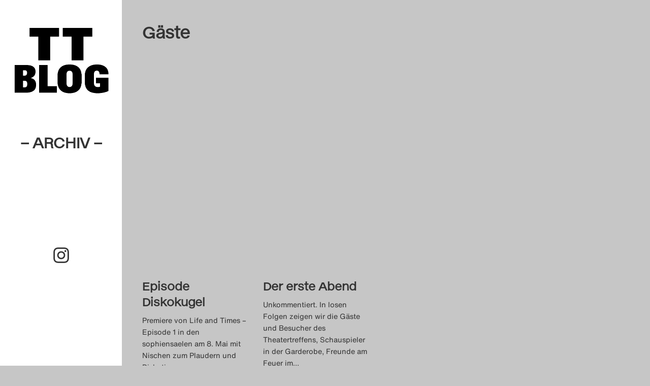

--- FILE ---
content_type: text/html; charset=UTF-8
request_url: https://theatertreffen-blog.de/blog/tag/gaste/
body_size: 14131
content:
<!doctype html>
<html class="no-js" lang="de" >


<head>
	<meta charset="UTF-8">
	<meta http-equiv="x-ua-compatible" content="ie=edge">
	<meta name="viewport" content="width=device-width, initial-scale=1">
	<meta name="description" content="">

	<title>Gäste &#8211; Theatertreffen-Blog (Archiv)</title>
<meta name='robots' content='max-image-preview:large' />
<link rel="alternate" type="application/rss+xml" title="Theatertreffen-Blog (Archiv) &raquo; Feed" href="https://theatertreffen-blog.de/feed/" />
<link rel="alternate" type="application/rss+xml" title="Theatertreffen-Blog (Archiv) &raquo; Kommentar-Feed" href="https://theatertreffen-blog.de/comments/feed/" />
<link rel="alternate" type="application/rss+xml" title="Theatertreffen-Blog (Archiv) &raquo; Gäste Schlagwort-Feed" href="https://theatertreffen-blog.de/blog/tag/gaste/feed/" />
<style id='wp-img-auto-sizes-contain-inline-css' type='text/css'>
img:is([sizes=auto i],[sizes^="auto," i]){contain-intrinsic-size:3000px 1500px}
/*# sourceURL=wp-img-auto-sizes-contain-inline-css */
</style>
<link rel='stylesheet' id='sbi_styles-css' href='https://theatertreffen-blog.de/wp-content/plugins/instagram-feed/css/sbi-styles.min.css' type='text/css' media='all' />
<style id='wp-block-library-inline-css' type='text/css'>
:root{--wp-block-synced-color:#7a00df;--wp-block-synced-color--rgb:122,0,223;--wp-bound-block-color:var(--wp-block-synced-color);--wp-editor-canvas-background:#ddd;--wp-admin-theme-color:#007cba;--wp-admin-theme-color--rgb:0,124,186;--wp-admin-theme-color-darker-10:#006ba1;--wp-admin-theme-color-darker-10--rgb:0,107,160.5;--wp-admin-theme-color-darker-20:#005a87;--wp-admin-theme-color-darker-20--rgb:0,90,135;--wp-admin-border-width-focus:2px}@media (min-resolution:192dpi){:root{--wp-admin-border-width-focus:1.5px}}.wp-element-button{cursor:pointer}:root .has-very-light-gray-background-color{background-color:#eee}:root .has-very-dark-gray-background-color{background-color:#313131}:root .has-very-light-gray-color{color:#eee}:root .has-very-dark-gray-color{color:#313131}:root .has-vivid-green-cyan-to-vivid-cyan-blue-gradient-background{background:linear-gradient(135deg,#00d084,#0693e3)}:root .has-purple-crush-gradient-background{background:linear-gradient(135deg,#34e2e4,#4721fb 50%,#ab1dfe)}:root .has-hazy-dawn-gradient-background{background:linear-gradient(135deg,#faaca8,#dad0ec)}:root .has-subdued-olive-gradient-background{background:linear-gradient(135deg,#fafae1,#67a671)}:root .has-atomic-cream-gradient-background{background:linear-gradient(135deg,#fdd79a,#004a59)}:root .has-nightshade-gradient-background{background:linear-gradient(135deg,#330968,#31cdcf)}:root .has-midnight-gradient-background{background:linear-gradient(135deg,#020381,#2874fc)}:root{--wp--preset--font-size--normal:16px;--wp--preset--font-size--huge:42px}.has-regular-font-size{font-size:1em}.has-larger-font-size{font-size:2.625em}.has-normal-font-size{font-size:var(--wp--preset--font-size--normal)}.has-huge-font-size{font-size:var(--wp--preset--font-size--huge)}.has-text-align-center{text-align:center}.has-text-align-left{text-align:left}.has-text-align-right{text-align:right}.has-fit-text{white-space:nowrap!important}#end-resizable-editor-section{display:none}.aligncenter{clear:both}.items-justified-left{justify-content:flex-start}.items-justified-center{justify-content:center}.items-justified-right{justify-content:flex-end}.items-justified-space-between{justify-content:space-between}.screen-reader-text{border:0;clip-path:inset(50%);height:1px;margin:-1px;overflow:hidden;padding:0;position:absolute;width:1px;word-wrap:normal!important}.screen-reader-text:focus{background-color:#ddd;clip-path:none;color:#444;display:block;font-size:1em;height:auto;left:5px;line-height:normal;padding:15px 23px 14px;text-decoration:none;top:5px;width:auto;z-index:100000}html :where(.has-border-color){border-style:solid}html :where([style*=border-top-color]){border-top-style:solid}html :where([style*=border-right-color]){border-right-style:solid}html :where([style*=border-bottom-color]){border-bottom-style:solid}html :where([style*=border-left-color]){border-left-style:solid}html :where([style*=border-width]){border-style:solid}html :where([style*=border-top-width]){border-top-style:solid}html :where([style*=border-right-width]){border-right-style:solid}html :where([style*=border-bottom-width]){border-bottom-style:solid}html :where([style*=border-left-width]){border-left-style:solid}html :where(img[class*=wp-image-]){height:auto;max-width:100%}:where(figure){margin:0 0 1em}html :where(.is-position-sticky){--wp-admin--admin-bar--position-offset:var(--wp-admin--admin-bar--height,0px)}@media screen and (max-width:600px){html :where(.is-position-sticky){--wp-admin--admin-bar--position-offset:0px}}

/*# sourceURL=wp-block-library-inline-css */
</style><style id='global-styles-inline-css' type='text/css'>
:root{--wp--preset--aspect-ratio--square: 1;--wp--preset--aspect-ratio--4-3: 4/3;--wp--preset--aspect-ratio--3-4: 3/4;--wp--preset--aspect-ratio--3-2: 3/2;--wp--preset--aspect-ratio--2-3: 2/3;--wp--preset--aspect-ratio--16-9: 16/9;--wp--preset--aspect-ratio--9-16: 9/16;--wp--preset--color--black: #000000;--wp--preset--color--cyan-bluish-gray: #abb8c3;--wp--preset--color--white: #ffffff;--wp--preset--color--pale-pink: #f78da7;--wp--preset--color--vivid-red: #cf2e2e;--wp--preset--color--luminous-vivid-orange: #ff6900;--wp--preset--color--luminous-vivid-amber: #fcb900;--wp--preset--color--light-green-cyan: #7bdcb5;--wp--preset--color--vivid-green-cyan: #00d084;--wp--preset--color--pale-cyan-blue: #8ed1fc;--wp--preset--color--vivid-cyan-blue: #0693e3;--wp--preset--color--vivid-purple: #9b51e0;--wp--preset--gradient--vivid-cyan-blue-to-vivid-purple: linear-gradient(135deg,rgb(6,147,227) 0%,rgb(155,81,224) 100%);--wp--preset--gradient--light-green-cyan-to-vivid-green-cyan: linear-gradient(135deg,rgb(122,220,180) 0%,rgb(0,208,130) 100%);--wp--preset--gradient--luminous-vivid-amber-to-luminous-vivid-orange: linear-gradient(135deg,rgb(252,185,0) 0%,rgb(255,105,0) 100%);--wp--preset--gradient--luminous-vivid-orange-to-vivid-red: linear-gradient(135deg,rgb(255,105,0) 0%,rgb(207,46,46) 100%);--wp--preset--gradient--very-light-gray-to-cyan-bluish-gray: linear-gradient(135deg,rgb(238,238,238) 0%,rgb(169,184,195) 100%);--wp--preset--gradient--cool-to-warm-spectrum: linear-gradient(135deg,rgb(74,234,220) 0%,rgb(151,120,209) 20%,rgb(207,42,186) 40%,rgb(238,44,130) 60%,rgb(251,105,98) 80%,rgb(254,248,76) 100%);--wp--preset--gradient--blush-light-purple: linear-gradient(135deg,rgb(255,206,236) 0%,rgb(152,150,240) 100%);--wp--preset--gradient--blush-bordeaux: linear-gradient(135deg,rgb(254,205,165) 0%,rgb(254,45,45) 50%,rgb(107,0,62) 100%);--wp--preset--gradient--luminous-dusk: linear-gradient(135deg,rgb(255,203,112) 0%,rgb(199,81,192) 50%,rgb(65,88,208) 100%);--wp--preset--gradient--pale-ocean: linear-gradient(135deg,rgb(255,245,203) 0%,rgb(182,227,212) 50%,rgb(51,167,181) 100%);--wp--preset--gradient--electric-grass: linear-gradient(135deg,rgb(202,248,128) 0%,rgb(113,206,126) 100%);--wp--preset--gradient--midnight: linear-gradient(135deg,rgb(2,3,129) 0%,rgb(40,116,252) 100%);--wp--preset--font-size--small: 13px;--wp--preset--font-size--medium: 20px;--wp--preset--font-size--large: 36px;--wp--preset--font-size--x-large: 42px;--wp--preset--spacing--20: 0.44rem;--wp--preset--spacing--30: 0.67rem;--wp--preset--spacing--40: 1rem;--wp--preset--spacing--50: 1.5rem;--wp--preset--spacing--60: 2.25rem;--wp--preset--spacing--70: 3.38rem;--wp--preset--spacing--80: 5.06rem;--wp--preset--shadow--natural: 6px 6px 9px rgba(0, 0, 0, 0.2);--wp--preset--shadow--deep: 12px 12px 50px rgba(0, 0, 0, 0.4);--wp--preset--shadow--sharp: 6px 6px 0px rgba(0, 0, 0, 0.2);--wp--preset--shadow--outlined: 6px 6px 0px -3px rgb(255, 255, 255), 6px 6px rgb(0, 0, 0);--wp--preset--shadow--crisp: 6px 6px 0px rgb(0, 0, 0);}:where(.is-layout-flex){gap: 0.5em;}:where(.is-layout-grid){gap: 0.5em;}body .is-layout-flex{display: flex;}.is-layout-flex{flex-wrap: wrap;align-items: center;}.is-layout-flex > :is(*, div){margin: 0;}body .is-layout-grid{display: grid;}.is-layout-grid > :is(*, div){margin: 0;}:where(.wp-block-columns.is-layout-flex){gap: 2em;}:where(.wp-block-columns.is-layout-grid){gap: 2em;}:where(.wp-block-post-template.is-layout-flex){gap: 1.25em;}:where(.wp-block-post-template.is-layout-grid){gap: 1.25em;}.has-black-color{color: var(--wp--preset--color--black) !important;}.has-cyan-bluish-gray-color{color: var(--wp--preset--color--cyan-bluish-gray) !important;}.has-white-color{color: var(--wp--preset--color--white) !important;}.has-pale-pink-color{color: var(--wp--preset--color--pale-pink) !important;}.has-vivid-red-color{color: var(--wp--preset--color--vivid-red) !important;}.has-luminous-vivid-orange-color{color: var(--wp--preset--color--luminous-vivid-orange) !important;}.has-luminous-vivid-amber-color{color: var(--wp--preset--color--luminous-vivid-amber) !important;}.has-light-green-cyan-color{color: var(--wp--preset--color--light-green-cyan) !important;}.has-vivid-green-cyan-color{color: var(--wp--preset--color--vivid-green-cyan) !important;}.has-pale-cyan-blue-color{color: var(--wp--preset--color--pale-cyan-blue) !important;}.has-vivid-cyan-blue-color{color: var(--wp--preset--color--vivid-cyan-blue) !important;}.has-vivid-purple-color{color: var(--wp--preset--color--vivid-purple) !important;}.has-black-background-color{background-color: var(--wp--preset--color--black) !important;}.has-cyan-bluish-gray-background-color{background-color: var(--wp--preset--color--cyan-bluish-gray) !important;}.has-white-background-color{background-color: var(--wp--preset--color--white) !important;}.has-pale-pink-background-color{background-color: var(--wp--preset--color--pale-pink) !important;}.has-vivid-red-background-color{background-color: var(--wp--preset--color--vivid-red) !important;}.has-luminous-vivid-orange-background-color{background-color: var(--wp--preset--color--luminous-vivid-orange) !important;}.has-luminous-vivid-amber-background-color{background-color: var(--wp--preset--color--luminous-vivid-amber) !important;}.has-light-green-cyan-background-color{background-color: var(--wp--preset--color--light-green-cyan) !important;}.has-vivid-green-cyan-background-color{background-color: var(--wp--preset--color--vivid-green-cyan) !important;}.has-pale-cyan-blue-background-color{background-color: var(--wp--preset--color--pale-cyan-blue) !important;}.has-vivid-cyan-blue-background-color{background-color: var(--wp--preset--color--vivid-cyan-blue) !important;}.has-vivid-purple-background-color{background-color: var(--wp--preset--color--vivid-purple) !important;}.has-black-border-color{border-color: var(--wp--preset--color--black) !important;}.has-cyan-bluish-gray-border-color{border-color: var(--wp--preset--color--cyan-bluish-gray) !important;}.has-white-border-color{border-color: var(--wp--preset--color--white) !important;}.has-pale-pink-border-color{border-color: var(--wp--preset--color--pale-pink) !important;}.has-vivid-red-border-color{border-color: var(--wp--preset--color--vivid-red) !important;}.has-luminous-vivid-orange-border-color{border-color: var(--wp--preset--color--luminous-vivid-orange) !important;}.has-luminous-vivid-amber-border-color{border-color: var(--wp--preset--color--luminous-vivid-amber) !important;}.has-light-green-cyan-border-color{border-color: var(--wp--preset--color--light-green-cyan) !important;}.has-vivid-green-cyan-border-color{border-color: var(--wp--preset--color--vivid-green-cyan) !important;}.has-pale-cyan-blue-border-color{border-color: var(--wp--preset--color--pale-cyan-blue) !important;}.has-vivid-cyan-blue-border-color{border-color: var(--wp--preset--color--vivid-cyan-blue) !important;}.has-vivid-purple-border-color{border-color: var(--wp--preset--color--vivid-purple) !important;}.has-vivid-cyan-blue-to-vivid-purple-gradient-background{background: var(--wp--preset--gradient--vivid-cyan-blue-to-vivid-purple) !important;}.has-light-green-cyan-to-vivid-green-cyan-gradient-background{background: var(--wp--preset--gradient--light-green-cyan-to-vivid-green-cyan) !important;}.has-luminous-vivid-amber-to-luminous-vivid-orange-gradient-background{background: var(--wp--preset--gradient--luminous-vivid-amber-to-luminous-vivid-orange) !important;}.has-luminous-vivid-orange-to-vivid-red-gradient-background{background: var(--wp--preset--gradient--luminous-vivid-orange-to-vivid-red) !important;}.has-very-light-gray-to-cyan-bluish-gray-gradient-background{background: var(--wp--preset--gradient--very-light-gray-to-cyan-bluish-gray) !important;}.has-cool-to-warm-spectrum-gradient-background{background: var(--wp--preset--gradient--cool-to-warm-spectrum) !important;}.has-blush-light-purple-gradient-background{background: var(--wp--preset--gradient--blush-light-purple) !important;}.has-blush-bordeaux-gradient-background{background: var(--wp--preset--gradient--blush-bordeaux) !important;}.has-luminous-dusk-gradient-background{background: var(--wp--preset--gradient--luminous-dusk) !important;}.has-pale-ocean-gradient-background{background: var(--wp--preset--gradient--pale-ocean) !important;}.has-electric-grass-gradient-background{background: var(--wp--preset--gradient--electric-grass) !important;}.has-midnight-gradient-background{background: var(--wp--preset--gradient--midnight) !important;}.has-small-font-size{font-size: var(--wp--preset--font-size--small) !important;}.has-medium-font-size{font-size: var(--wp--preset--font-size--medium) !important;}.has-large-font-size{font-size: var(--wp--preset--font-size--large) !important;}.has-x-large-font-size{font-size: var(--wp--preset--font-size--x-large) !important;}
/*# sourceURL=global-styles-inline-css */
</style>

<style id='classic-theme-styles-inline-css' type='text/css'>
/*! This file is auto-generated */
.wp-block-button__link{color:#fff;background-color:#32373c;border-radius:9999px;box-shadow:none;text-decoration:none;padding:calc(.667em + 2px) calc(1.333em + 2px);font-size:1.125em}.wp-block-file__button{background:#32373c;color:#fff;text-decoration:none}
/*# sourceURL=/wp-includes/css/classic-themes.min.css */
</style>
<link rel='stylesheet' id='foundation-stylesheet-css' href='https://theatertreffen-blog.de/wp-content/themes/theatertreffen2023/css/foundation.min.css' type='text/css' media='all' />
<link rel='stylesheet' id='theme-style-css' href='https://theatertreffen-blog.de/wp-content/themes/theatertreffen2023/style.css' type='text/css' media='all' />
<link rel='stylesheet' id='borlabs-cookie-custom-css' href='https://theatertreffen-blog.de/wp-content/cache/borlabs-cookie/1/borlabs-cookie-1-de.css' type='text/css' media='all' />
<script data-no-optimize="1" data-no-minify="1" data-cfasync="false" type="text/javascript" src="https://theatertreffen-blog.de/wp-content/cache/borlabs-cookie/1/borlabs-cookie-config-de.json.js" id="borlabs-cookie-config-js"></script>
<script data-no-optimize="1" data-no-minify="1" data-cfasync="false" type="text/javascript" src="https://theatertreffen-blog.de/wp-content/plugins/borlabs-cookie/assets/javascript/borlabs-cookie-prioritize.min.js" id="borlabs-cookie-prioritize-js"></script>
<style type="text/css" id="custom-background-css">
body.custom-background { background-color: #c6c6c6; }
</style>
	<link rel="icon" href="https://theatertreffen-blog.de/wp-content/uploads/2023/04/cropped-TT23_TT-Blog_Favicon_400x400px__A_auf_weiss-32x32.png" sizes="32x32" />
<link rel="icon" href="https://theatertreffen-blog.de/wp-content/uploads/2023/04/cropped-TT23_TT-Blog_Favicon_400x400px__A_auf_weiss-192x192.png" sizes="192x192" />
<link rel="apple-touch-icon" href="https://theatertreffen-blog.de/wp-content/uploads/2023/04/cropped-TT23_TT-Blog_Favicon_400x400px__A_auf_weiss-180x180.png" />
<meta name="msapplication-TileImage" content="https://theatertreffen-blog.de/wp-content/uploads/2023/04/cropped-TT23_TT-Blog_Favicon_400x400px__A_auf_weiss-270x270.png" />

</head>
 

<body class="archive tag tag-gaste tag-515 custom-background wp-theme-theatertreffen2023 antialiased ttblog-1">
	<script>
  (function() {
    const darkMode = localStorage.darkMode === 'true';
    if (darkMode) {
      document.querySelector('body').classList.add('is-dark');

      // activate the toggle
      document.addEventListener('DOMContentLoaded', () => {
        const $toggles = document.querySelectorAll('.dark-toggle input[type="checkbox"]');
        $toggles.forEach(($t) => {
          $t.checked = true;
        });
      });
    }
  })();
</script>
 <!-- For Dark Mode settings -->

	<header class="logo-area">

		<!-- Redirect Main Logo if is Archive page -->
					<!-- Do the flip -->
			<div class="flip-card">
				<div class="site-logo archiv-logo">
					<a href="https://theatertreffen-blog.de/archiv/" id="site-logo" title="Theatertreffen-Blog (Archiv)" rel="home">
						<img src="https://theatertreffen-blog.de/wp-content/uploads/2025/04/TT23_TT-Blog_Favicon_400x400px__transparent.png" alt="Theatertreffen-Blog (Archiv)">
						<div>– Archiv –</div>
					</a>
				</div>
			</div>
		

		<!-- Overlay Navigation Menu -->
		<div id="OpenOverlayNav" class="show-for-small-only" onclick="openNav()">&#9776;<span class="screen-reader-text">Click to Open Naviagtion</span></div> 


		<!-- Sidebar Menu TT-Blog 2024-->
		
			<div class="main-navigation hide-for-small-only">
							</div>

		

		<div class="socials">
				<a class="instagram-link" href="https://www.instagram.com/theatertreffenblog" target="_blank">
					<svg xmlns="http://www.w3.org/2000/svg" viewBox="0 0 448 512"><title id="instagramSVGTitle">Instagram Logo</title><path d="M224.1 141c-63.6 0-114.9 51.3-114.9 114.9s51.3 114.9 114.9 114.9S339 319.5 339 255.9 287.7 141 224.1 141zm0 189.6c-41.1 0-74.7-33.5-74.7-74.7s33.5-74.7 74.7-74.7 74.7 33.5 74.7 74.7-33.6 74.7-74.7 74.7zm146.4-194.3c0 14.9-12 26.8-26.8 26.8-14.9 0-26.8-12-26.8-26.8s12-26.8 26.8-26.8 26.8 12 26.8 26.8zm76.1 27.2c-1.7-35.9-9.9-67.7-36.2-93.9-26.2-26.2-58-34.4-93.9-36.2-37-2.1-147.9-2.1-184.9 0-35.8 1.7-67.6 9.9-93.9 36.1s-34.4 58-36.2 93.9c-2.1 37-2.1 147.9 0 184.9 1.7 35.9 9.9 67.7 36.2 93.9s58 34.4 93.9 36.2c37 2.1 147.9 2.1 184.9 0 35.9-1.7 67.7-9.9 93.9-36.2 26.2-26.2 34.4-58 36.2-93.9 2.1-37 2.1-147.8 0-184.8zM398.8 388c-7.8 19.6-22.9 34.7-42.6 42.6-29.5 11.7-99.5 9-132.1 9s-102.7 2.6-132.1-9c-19.6-7.8-34.7-22.9-42.6-42.6-11.7-29.5-9-99.5-9-132.1s-2.6-102.7 9-132.1c7.8-19.6 22.9-34.7 42.6-42.6 29.5-11.7 99.5-9 132.1-9s102.7-2.6 132.1 9c19.6 7.8 34.7 22.9 42.6 42.6 11.7 29.5 9 99.5 9 132.1s2.7 102.7-9 132.1z"/></svg>
				</a>
		</div>

	</header>

		 <!-- Mobile Navigation overlay -->
		<div id="OverlayNavigation" class="overlayNav show-for-small-only">

			  <!-- Button to close the overlay navigation -->
			  <a href="javascript:void(0)" class="closebtn" onclick="closeNav()">&times;</a>

			  <!-- Overlay content -->
			  <div class="overlayNav-content">
				<div class="menu"><ul>
<li class="page_item page-item-109"><a href="https://theatertreffen-blog.de/das-theatertreffen-blog-2009/">Das Theatertreffen-Blog 2009</a></li>
<li class="page_item page-item-3598"><a href="https://theatertreffen-blog.de/das-theatertreffen-blog-2010/">Das Theatertreffen-Blog 2010</a></li>
<li class="page_item page-item-2"><a href="https://theatertreffen-blog.de/das-theatertreffen-blog-2011/">Das Theatertreffen-Blog 2011</a></li>
<li class="page_item page-item-4528"><a href="https://theatertreffen-blog.de/das-theatertreffen-blog-2012/">Das Theatertreffen-Blog 2012</a></li>
<li class="page_item page-item-4894"><a href="https://theatertreffen-blog.de/das-theatertreffen-blog-2013/">Das Theatertreffen-Blog 2013</a></li>
<li class="page_item page-item-5104"><a href="https://theatertreffen-blog.de/das-theatertreffen-blog-2014/">Das Theatertreffen-Blog 2014</a></li>
<li class="page_item page-item-5151"><a href="https://theatertreffen-blog.de/das-theatertreffen-blog-2015/">Das Theatertreffen-Blog 2015</a></li>
<li class="page_item page-item-5217"><a href="https://theatertreffen-blog.de/das-theatertreffen-blog-2016/">Das Theatertreffen-Blog 2016</a></li>
<li class="page_item page-item-5370"><a href="https://theatertreffen-blog.de/das-theatertreffen-blog-2017/">Das Theatertreffen-Blog 2017</a></li>
<li class="page_item page-item-5357"><a href="https://theatertreffen-blog.de/das-theatertreffen-blog-2018/">Das Theatertreffen-Blog 2018</a></li>
<li class="page_item page-item-5398"><a href="https://theatertreffen-blog.de/das-theatertreffen-blog-2018-alumni/">Das Theatertreffen-Blog 2018 Alumni</a></li>
<li class="page_item page-item-19"><a href="https://theatertreffen-blog.de/das-theatertreffen-blog-2019/">Das Theatertreffen-Blog 2019</a></li>
<li class="page_item page-item-26"><a href="https://theatertreffen-blog.de/das-theatertreffen-blog-2020/">Das Theatertreffen-Blog 2020</a></li>
<li class="page_item page-item-370"><a href="https://theatertreffen-blog.de/das-theatertreffen-blog-2021/">Das Theatertreffen-Blog 2021</a></li>
<li class="page_item page-item-7643"><a href="https://theatertreffen-blog.de/das-theatertreffen-blog-2022/">Das Theatertreffen-Blog 2022</a></li>
<li class="page_item page-item-7768"><a href="https://theatertreffen-blog.de/das-theatertreffen-blog-2023/">Das Theatertreffen-Blog 2023</a></li>
<li class="page_item page-item-8358"><a href="https://theatertreffen-blog.de/das-theatertreffen-blog-2024/">Das Theatertreffen-Blog 2024</a></li>
<li class="page_item page-item-5393"><a href="https://theatertreffen-blog.de/archiv/">Das Theatertreffen-Blog Archiv</a></li>
<li class="page_item page-item-34"><a href="https://theatertreffen-blog.de/impressum/">Impressum</a></li>
<li class="page_item page-item-46"><a href="https://theatertreffen-blog.de/nutzungsbedingungen/">Nutzungsbedingungen</a></li>
<li class="page_item page-item-7056"><a href="https://theatertreffen-blog.de/search/">Search</a></li>
</ul></div>
			  </div>

		</div>	

	


<!-- Start the main container -->

<div id="content" class="grid-container" role="document">
<!-- Row for main content area -->
	<div class="grid-x grid-margin-x">
		<div class="cell small-12" role="main">
			
		<div class="site-intro">
			<h1>
				<span>Gäste</span>			</h1>

						<div class="subcatlist"><ul>	<li class="cat-item cat-item-10"><a href="https://theatertreffen-blog.de/blog/category/alle-toten-fliegen-hoch-1-3/">: Alle Toten fliegen hoch 1–3</a>
</li>
	<li class="cat-item cat-item-11"><a href="https://theatertreffen-blog.de/blog/category/das-theater-mit-dem-waldhaus/">: Das Theater mit dem Waldhaus</a>
</li>
	<li class="cat-item cat-item-12"><a href="https://theatertreffen-blog.de/blog/category/der-prozess/">: Der Prozess</a>
</li>
	<li class="cat-item cat-item-13"><a href="https://theatertreffen-blog.de/blog/category/der-weibsteufel/">: Der Weibsteufel</a>
</li>
	<li class="cat-item cat-item-14"><a href="https://theatertreffen-blog.de/blog/category/die-moewe/">: Die Möwe</a>
</li>
	<li class="cat-item cat-item-15"><a href="https://theatertreffen-blog.de/blog/category/die-raeuber/">: Die Räuber</a>
</li>
	<li class="cat-item cat-item-16"><a href="https://theatertreffen-blog.de/blog/category/eine-kirche-der-angst-vor-dem-fremden-in-mir/">: Eine Kirche der Angst vor dem Fremden in mir</a>
</li>
	<li class="cat-item cat-item-17"><a href="https://theatertreffen-blog.de/blog/category/hier-und-jetzt/">: Hier und Jetzt</a>
</li>
	<li class="cat-item cat-item-18"><a href="https://theatertreffen-blog.de/blog/category/internationales-forum/">: Internationales Forum</a>
</li>
	<li class="cat-item cat-item-19"><a href="https://theatertreffen-blog.de/blog/category/marat-was-ist-aus-unserer-revolution-geworden/">: Marat, was ist aus unserer Revolution geworden?</a>
</li>
	<li class="cat-item cat-item-20"><a href="https://theatertreffen-blog.de/blog/category/stuckemarkt/">: Stückemarkt</a>
</li>
	<li class="cat-item cat-item-21"><a href="https://theatertreffen-blog.de/blog/category/theatertreffen-blog/">: Theatertreffen-Blog</a>
</li>
	<li class="cat-item cat-item-22"><a href="https://theatertreffen-blog.de/blog/category/wunschkonzert/">: Wunschkonzert</a>
</li>
	<li class="cat-item cat-item-3050"><a href="https://theatertreffen-blog.de/blog/category/10-treffen/">10 Treffen</a>
</li>
	<li class="cat-item cat-item-3016"><a href="https://theatertreffen-blog.de/blog/category/zehner-auswahl-2022/">10er Auswahl</a>
</li>
	<li class="cat-item cat-item-1717"><a href="https://theatertreffen-blog.de/blog/category/3-highlights-1-wunsch/">3 Highlights &amp; 1 Wunsch</a>
</li>
	<li class="cat-item cat-item-2687"><a href="https://theatertreffen-blog.de/blog/category/8990/">89/90</a>
</li>
	<li class="cat-item cat-item-2572"><a href="https://theatertreffen-blog.de/blog/category/a-concise-history-of-future-china/">A Concise History of Future China</a>
</li>
	<li class="cat-item cat-item-2693"><a href="https://theatertreffen-blog.de/blog/category/adam-und-die-deutschen-die-muehle-tine-rahel-voelcker/">Adam und die Deutschen (Die Mühle)</a>
</li>
	<li class="cat-item cat-item-1702"><a href="https://theatertreffen-blog.de/blog/category/akademie/">Akademie</a>
</li>
	<li class="cat-item cat-item-1"><a href="https://theatertreffen-blog.de/blog/category/allgemein/">Allgemein</a>
</li>
	<li class="cat-item cat-item-348"><a href="https://theatertreffen-blog.de/blog/category/allgemeines/">Allgemeines</a>
</li>
	<li class="cat-item cat-item-2750"><a href="https://theatertreffen-blog.de/blog/category/am-koenigsweg/">Am Königsweg</a>
</li>
	<li class="cat-item cat-item-2151"><a href="https://theatertreffen-blog.de/blog/category/amphitryon/">Amphitryon</a>
</li>
	<li class="cat-item cat-item-2380"><a href="https://theatertreffen-blog.de/blog/category/angst-im-betrieb/">Angst im Betrieb</a>
</li>
	<li class="cat-item cat-item-2336"><a href="https://theatertreffen-blog.de/blog/category/another-great-year-for-fishing/">Another great year for fishing</a>
</li>
	<li class="cat-item cat-item-349"><a href="https://theatertreffen-blog.de/blog/category/artikel-zu/">Artikel zu</a>
<ul class='children'>
	<li class="cat-item cat-item-369"><a href="https://theatertreffen-blog.de/blog/category/artikel-zu/achtung-transit/">Achtung Transit</a>
</li>
	<li class="cat-item cat-item-351"><a href="https://theatertreffen-blog.de/blog/category/artikel-zu/der-goldene-drache/">Der goldene Drache</a>
</li>
	<li class="cat-item cat-item-352"><a href="https://theatertreffen-blog.de/blog/category/artikel-zu/die-kontrakte-des-kaufmanns-eine-wirtschaftskomoedie/">Die Kontrakte des Kaufmanns. Eine Wirtschaftskomödie</a>
</li>
	<li class="cat-item cat-item-353"><a href="https://theatertreffen-blog.de/blog/category/artikel-zu/die-schmutzigen-die-haesslichen-und-die-gemeinen/">Die Schmutzigen, die Hässlichen und die Gemeinen</a>
</li>
	<li class="cat-item cat-item-354"><a href="https://theatertreffen-blog.de/blog/category/artikel-zu/die-stunde-da-wir-nichts-voneinander-wussten/">Die Stunde da wir nichts voneinander wussten</a>
</li>
	<li class="cat-item cat-item-355"><a href="https://theatertreffen-blog.de/blog/category/artikel-zu/diebe/">Diebe</a>
</li>
	<li class="cat-item cat-item-356"><a href="https://theatertreffen-blog.de/blog/category/artikel-zu/diskussionen/">Diskussionen</a>
</li>
	<li class="cat-item cat-item-360"><a href="https://theatertreffen-blog.de/blog/category/artikel-zu/kasimir-und-karoline/">Kasimir und Karoline</a>
</li>
	<li class="cat-item cat-item-361"><a href="https://theatertreffen-blog.de/blog/category/artikel-zu/kleiner-mann-was-nun/">Kleiner Mann &#8211; was nun?</a>
</li>
	<li class="cat-item cat-item-362"><a href="https://theatertreffen-blog.de/blog/category/artikel-zu/liebe-und-geld/">Liebe und Geld</a>
</li>
	<li class="cat-item cat-item-363"><a href="https://theatertreffen-blog.de/blog/category/artikel-zu/life-and-times-episode-1/">Life and Times &#8211; Episode 1</a>
</li>
	<li class="cat-item cat-item-365"><a href="https://theatertreffen-blog.de/blog/category/artikel-zu/preisverleihungen/">Preisverleihungen</a>
</li>
	<li class="cat-item cat-item-366"><a href="https://theatertreffen-blog.de/blog/category/artikel-zu/riesenbutzbach/">Riesenbutzbach</a>
</li>
	<li class="cat-item cat-item-367"><a href="https://theatertreffen-blog.de/blog/category/artikel-zu/sondergastspiele/">Sondergastspiele</a>
</li>
	<li class="cat-item cat-item-368"><a href="https://theatertreffen-blog.de/blog/category/artikel-zu/stueckemarkt/">Stückemarkt</a>
</li>
</ul>
</li>
	<li class="cat-item cat-item-2328"><a href="https://theatertreffen-blog.de/blog/category/atlas-der-abgelegenen-inseln/">Atlas der abgelegenen Inseln</a>
</li>
	<li class="cat-item cat-item-2130"><a href="https://theatertreffen-blog.de/blog/category/audio/">Audio</a>
</li>
	<li class="cat-item cat-item-2238"><a href="https://theatertreffen-blog.de/blog/category/baal/">Baal</a>
</li>
	<li class="cat-item cat-item-1628"><a href="https://theatertreffen-blog.de/blog/category/before-your-very-eyes/">Before Your Very Eyes</a>
</li>
	<li class="cat-item cat-item-2743"><a href="https://theatertreffen-blog.de/blog/category/beute-frauen-krieg/">BEUTE FRAUEN KRIEG</a>
</li>
	<li class="cat-item cat-item-2607"><a href="https://theatertreffen-blog.de/blog/category/bezeichnend/">Bezeichnend</a>
</li>
	<li class="cat-item cat-item-2854"><a href="https://theatertreffen-blog.de/blog/category/bigshifts/">Big Shifts</a>
</li>
	<li class="cat-item cat-item-2475"><a href="https://theatertreffen-blog.de/blog/category/bild-des-tages/">Bild des Tages</a>
</li>
	<li class="cat-item cat-item-350"><a href="https://theatertreffen-blog.de/blog/category/bildergalerie/">Bildergalerie</a>
</li>
	<li class="cat-item cat-item-2468"><a href="https://theatertreffen-blog.de/blog/category/blog/">Blog</a>
</li>
	<li class="cat-item cat-item-2133"><a href="https://theatertreffen-blog.de/blog/category/blogorchester/">Blog-Orchester</a>
</li>
	<li class="cat-item cat-item-3075"><a href="https://theatertreffen-blog.de/blog/category/bucket-list/">Bucket List</a>
</li>
	<li class="cat-item cat-item-3008"><a href="https://theatertreffen-blog.de/blog/category/burning-issues2022/">Burning Issues</a>
</li>
	<li class="cat-item cat-item-2254"><a href="https://theatertreffen-blog.de/blog/category/camp/">Camp Meta</a>
</li>
	<li class="cat-item cat-item-2150"><a href="https://theatertreffen-blog.de/blog/category/camp-video/">Camp Video</a>
</li>
	<li class="cat-item cat-item-2879"><a href="https://theatertreffen-blog.de/blog/category/chinchilla-arschloch-waswas/">Chinchilla Arschloch, waswas</a>
</li>
	<li class="cat-item cat-item-2362"><a href="https://theatertreffen-blog.de/blog/category/common-ground/">Common Ground</a>
</li>
	<li class="cat-item cat-item-2423"><a href="https://theatertreffen-blog.de/blog/category/confirmation/">Confirmation</a>
</li>
	<li class="cat-item cat-item-1510"><a href="https://theatertreffen-blog.de/blog/category/conte-damour/">Conte d&#039;Amour</a>
</li>
	<li class="cat-item cat-item-3058"><a href="https://theatertreffen-blog.de/blog/category/critique/">Critique</a>
</li>
	<li class="cat-item cat-item-2410"><a href="https://theatertreffen-blog.de/blog/category/das-fest/">Das Fest</a>
</li>
	<li class="cat-item cat-item-2829"><a href="https://theatertreffen-blog.de/blog/category/das-grosse-heft/">Das große Heft</a>
</li>
	<li class="cat-item cat-item-2824"><a href="https://theatertreffen-blog.de/blog/category/das-internat/">Das Internat</a>
</li>
	<li class="cat-item cat-item-2677"><a href="https://theatertreffen-blog.de/blog/category/das-knurren-der-milchstrasse-bonn-park/">Das Knurren der Milchstraße</a>
</li>
	<li class="cat-item cat-item-2476"><a href="https://theatertreffen-blog.de/blog/category/das-tt-in-bildern/">Das TT in Bildern</a>
</li>
	<li class="cat-item cat-item-3051"><a href="https://theatertreffen-blog.de/blog/category/das-vermaechtnis-the-inheritance-teil-1-und-teil-2/">Das Vermächtnis (The Inheritance) Teil 1 und Teil 2</a>
</li>
	<li class="cat-item cat-item-1357"><a href="https://theatertreffen-blog.de/blog/category/werk-bus-sturz/">Das Werk / Im Bus / Ein Sturz</a>
</li>
	<li class="cat-item cat-item-2567"><a href="https://theatertreffen-blog.de/blog/category/der-vorletzte-panda-oder-die-statik/">Der (vor)letzte Panda oder Die Statik</a>
</li>
	<li class="cat-item cat-item-1358"><a href="https://theatertreffen-blog.de/blog/category/der-biberpelz/">Der Biberpelz</a>
</li>
	<li class="cat-item cat-item-3060"><a href="https://theatertreffen-blog.de/blog/category/der-bus-nach-dachau-ein-21st-century-erinnerungsstueck/">Der Bus nach Dachau Ein 21st Century Erinnerungsstück</a>
</li>
	<li class="cat-item cat-item-2524"><a href="https://theatertreffen-blog.de/blog/category/der-die-mann/">der die mann</a>
</li>
	<li class="cat-item cat-item-3053"><a href="https://theatertreffen-blog.de/blog/category/der-einzige-und-sein-eigentum/">Der Einzige und sein Eigentum</a>
</li>
	<li class="cat-item cat-item-1368"><a href="https://theatertreffen-blog.de/blog/category/der-kirschgarten/">Der Kirschgarten</a>
</li>
	<li class="cat-item cat-item-2857"><a href="https://theatertreffen-blog.de/blog/category/der-mensch-erscheint-im-holozaen/">Der Mensch erscheint im Holozän</a>
</li>
	<li class="cat-item cat-item-2640"><a href="https://theatertreffen-blog.de/blog/category/der-schimmelreiter/">Der Schimmelreiter</a>
</li>
	<li class="cat-item cat-item-3049"><a href="https://theatertreffen-blog.de/blog/category/deutsch/">Deutsch</a>
</li>
	<li class="cat-item cat-item-1436"><a href="https://theatertreffen-blog.de/blog/category/die-spanische-fliege/">Die [s]panische Fliege</a>
</li>
	<li class="cat-item cat-item-2625"><a href="https://theatertreffen-blog.de/blog/category/auswahl-2017/">Die 10 Inszenierungen</a>
</li>
	<li class="cat-item cat-item-2485"><a href="https://theatertreffen-blog.de/blog/category/auswahl-2016/">Die 10 Inszenierungen</a>
</li>
	<li class="cat-item cat-item-3052"><a href="https://theatertreffen-blog.de/blog/category/die-10-inszenierungen-2023/">Die 10 Inszenierungen 2023</a>
</li>
	<li class="cat-item cat-item-3081"><a href="https://theatertreffen-blog.de/blog/category/die-10-inszenierungen-2024/">Die 10 Inszenierungen 2024</a>
</li>
	<li class="cat-item cat-item-2274"><a href="https://theatertreffen-blog.de/blog/category/auswahl-2015/">Die Auswahl 2015</a>
</li>
	<li class="cat-item cat-item-2775"><a href="https://theatertreffen-blog.de/blog/category/die-auswahl-2019/">Die Auswahl 2019</a>
</li>
	<li class="cat-item cat-item-2915"><a href="https://theatertreffen-blog.de/blog/category/die-auswahl-2021/">Die Auswahl 2021</a>
</li>
	<li class="cat-item cat-item-1363"><a href="https://theatertreffen-blog.de/blog/category/die-beteiligten/">Die Beteiligten</a>
</li>
	<li class="cat-item cat-item-2631"><a href="https://theatertreffen-blog.de/blog/category/die-borderline-prozession/">Die Borderline Prozession</a>
</li>
	<li class="cat-item cat-item-3061"><a href="https://theatertreffen-blog.de/blog/category/die-eingeborenen-von-maria-blut/">Die Eingeborenen von Maria Blut</a>
</li>
	<li class="cat-item cat-item-1986"><a href="https://theatertreffen-blog.de/blog/category/die-heilige-johanna-der-schlachthoefe/">Die heilige Johanna der Schlachthöfe</a>
</li>
	<li class="cat-item cat-item-3080"><a href="https://theatertreffen-blog.de/blog/category/die-hundekot-attacke/">Die Hundekot-Attacke</a>
</li>
	<li class="cat-item cat-item-2352"><a href="https://theatertreffen-blog.de/blog/category/die-laecherliche-finsternis/">Die lächerliche Finsternis</a>
</li>
	<li class="cat-item cat-item-2204"><a href="https://theatertreffen-blog.de/blog/category/die-letzten-zeugen/">Die letzten Zeugen</a>
</li>
	<li class="cat-item cat-item-2884"><a href="https://theatertreffen-blog.de/blog/category/die-luecke/">Die Lücke, die Corona lässt</a>
</li>
	<li class="cat-item cat-item-2755"><a href="https://theatertreffen-blog.de/blog/category/die-odyssee/">Die Odyssee</a>
</li>
	<li class="cat-item cat-item-2029"><a href="https://theatertreffen-blog.de/blog/category/die-ratten/">Die Ratten</a>
</li>
	<li class="cat-item cat-item-2275"><a href="https://theatertreffen-blog.de/blog/category/die-schutzbefohlenen/">Die Schutzbefohlenen</a>
</li>
	<li class="cat-item cat-item-1824"><a href="https://theatertreffen-blog.de/blog/category/die-strasse-die-stadt-der-ueberfall/">Die Straße. Die Stadt. Der Überfall.</a>
</li>
	<li class="cat-item cat-item-2353"><a href="https://theatertreffen-blog.de/blog/category/die-unverheiratete/">die unverheiratete</a>
</li>
	<li class="cat-item cat-item-3077"><a href="https://theatertreffen-blog.de/blog/category/die-vaterlosen/">Die Vaterlosen</a>
</li>
	<li class="cat-item cat-item-2724"><a href="https://theatertreffen-blog.de/blog/category/die-vernichtung/">Die Vernichtung</a>
</li>
	<li class="cat-item cat-item-2757"><a href="https://theatertreffen-blog.de/blog/category/die-welt-im-ruecken/">Die Welt im Rücken</a>
</li>
	<li class="cat-item cat-item-23"><a href="https://theatertreffen-blog.de/blog/category/dies-und-das/">Dies &amp; Das</a>
</li>
	<li class="cat-item cat-item-2852"><a href="https://theatertreffen-blog.de/blog/category/digitale-utopien/">Digitale Utopien</a>
</li>
	<li class="cat-item cat-item-2814"><a href="https://theatertreffen-blog.de/blog/category/dionysos-stadt/">Dionysos Stadt</a>
</li>
	<li class="cat-item cat-item-1874"><a href="https://theatertreffen-blog.de/blog/category/disabled-theater/">Disabled Theater</a>
</li>
	<li class="cat-item cat-item-2729"><a href="https://theatertreffen-blog.de/blog/category/diskurs/">Diskurs</a>
</li>
	<li class="cat-item cat-item-2145"><a href="https://theatertreffen-blog.de/blog/category/diskussion/">Diskussion</a>
</li>
	<li class="cat-item cat-item-1361"><a href="https://theatertreffen-blog.de/blog/category/don-carlos/">Don Carlos</a>
</li>
	<li class="cat-item cat-item-2626"><a href="https://theatertreffen-blog.de/blog/category/drei-schwestern/">Drei Schwestern</a>
</li>
	<li class="cat-item cat-item-357"><a href="https://theatertreffen-blog.de/blog/category/editorial-blog/">Editorial Blog</a>
</li>
	<li class="cat-item cat-item-2592"><a href="https://theatertreffen-blog.de/blog/category/effi-briest-allerdings-mit-anderem-text-und-auch-anderer-melodie/">Effi Briest – allerdings mit anderem Text und auch anderer Melodie</a>
</li>
	<li class="cat-item cat-item-1448"><a href="https://theatertreffen-blog.de/blog/category/ein-volksfeind/">Ein Volksfeind</a>
</li>
	<li class="cat-item cat-item-2543"><a href="https://theatertreffen-blog.de/blog/category/eine-version-der-geschichte/">Eine Version der Geschichte</a>
</li>
	<li class="cat-item cat-item-2901"><a href="https://theatertreffen-blog.de/blog/category/einfach-das-ende-der-welt/">Einfach das Ende der Welt</a>
</li>
	<li class="cat-item cat-item-2148"><a href="https://theatertreffen-blog.de/blog/category/english/">English</a>
</li>
	<li class="cat-item cat-item-358"><a href="https://theatertreffen-blog.de/blog/category/english-posts/">English Posts</a>
</li>
	<li class="cat-item cat-item-2809"><a href="https://theatertreffen-blog.de/blog/category/erniedrigte-und-beleidigte/">Erniedrigte und Beleidigte</a>
</li>
	<li class="cat-item cat-item-3073"><a href="https://theatertreffen-blog.de/blog/category/extra-life/">Extra Life</a>
</li>
	<li class="cat-item cat-item-2737"><a href="https://theatertreffen-blog.de/blog/category/faust/">Faust</a>
</li>
	<li class="cat-item cat-item-1458"><a href="https://theatertreffen-blog.de/blog/category/faust-iii/">Faust I+II</a>
</li>
	<li class="cat-item cat-item-2469"><a href="https://theatertreffen-blog.de/blog/category/featured/">Featured</a>
</li>
	<li class="cat-item cat-item-2178"><a href="https://theatertreffen-blog.de/blog/category/fegefeuer-in-ingolstadt/">Fegefeuer in Ingolstadt</a>
</li>
	<li class="cat-item cat-item-1515"><a href="https://theatertreffen-blog.de/blog/category/filmpremiere/">Filmpremiere</a>
</li>
	<li class="cat-item cat-item-2680"><a href="https://theatertreffen-blog.de/blog/category/five-easy-pieces/">Five Easy Pieces</a>
</li>
	<li class="cat-item cat-item-2156"><a href="https://theatertreffen-blog.de/blog/category/focus-dimiter-gotscheff/">Focus Dimiter Gotscheff</a>
</li>
	<li class="cat-item cat-item-2938"><a href="https://theatertreffen-blog.de/blog/category/focus-living-theatre/">Focus Living Theatre</a>
</li>
	<li class="cat-item cat-item-2297"><a href="https://theatertreffen-blog.de/blog/category/focus-rainer-werner-fassbinder/">Focus Rainer Werner Fassbinder</a>
</li>
	<li class="cat-item cat-item-359"><a href="https://theatertreffen-blog.de/blog/category/foto/">Foto</a>
</li>
	<li class="cat-item cat-item-2149"><a href="https://theatertreffen-blog.de/blog/category/francais/">francais</a>
</li>
	<li class="cat-item cat-item-3006"><a href="https://theatertreffen-blog.de/blog/category/fresh/">Fresh</a>
</li>
	<li class="cat-item cat-item-1469"><a href="https://theatertreffen-blog.de/blog/category/gast-post/">Gast-Post</a>
</li>
	<li class="cat-item cat-item-1367"><a href="https://theatertreffen-blog.de/blog/category/gastbeitrage/">Gastbeiträge</a>
</li>
	<li class="cat-item cat-item-2167"><a href="https://theatertreffen-blog.de/blog/category/gemein-nutzlos/">Gemein &amp; Nutzlos</a>
</li>
	<li class="cat-item cat-item-1432"><a href="https://theatertreffen-blog.de/blog/category/gesaubert-gier-4-48-psychose/">Gesäubert / Gier / 4.48 Psychose</a>
</li>
	<li class="cat-item cat-item-2790"><a href="https://theatertreffen-blog.de/blog/category/girl-from-the-fog-machine-factory/">Girl from the Fog Machine Factory</a>
</li>
	<li class="cat-item cat-item-1617"><a href="https://theatertreffen-blog.de/blog/category/hate-radio/">Hate Radio</a>
</li>
	<li class="cat-item cat-item-2293"><a href="https://theatertreffen-blog.de/blog/category/hose-fahrrad-frau/">Hose Fahrrad Frau</a>
</li>
	<li class="cat-item cat-item-2294"><a href="https://theatertreffen-blog.de/blog/category/hose-fahrrad-frau-stueckemarkt/">Hose Fahrrad Frau</a>
</li>
	<li class="cat-item cat-item-2777"><a href="https://theatertreffen-blog.de/blog/category/hotel-strindberg/">Hotel Strindberg</a>
</li>
	<li class="cat-item cat-item-3063"><a href="https://theatertreffen-blog.de/blog/category/impression/">Impression</a>
</li>
	<li class="cat-item cat-item-24"><a href="https://theatertreffen-blog.de/blog/category/in-english/">In English</a>
</li>
	<li class="cat-item cat-item-2840"><a href="https://theatertreffen-blog.de/blog/category/instagram/">Instagram</a>
</li>
	<li class="cat-item cat-item-2502"><a href="https://theatertreffen-blog.de/blog/category/internat-forum/">Internationales Forum / Camp</a>
</li>
	<li class="cat-item cat-item-2646"><a href="https://theatertreffen-blog.de/blog/category/internationales-forum-shifting-specials/">Internationales Forum / Shifiting Perspectives / Specials</a>
</li>
	<li class="cat-item cat-item-3059"><a href="https://theatertreffen-blog.de/blog/category/internationales-forum-2023/">Internationales Forum 2023</a>
</li>
	<li class="cat-item cat-item-1537"><a href="https://theatertreffen-blog.de/blog/category/interview/">Interview</a>
</li>
	<li class="cat-item cat-item-2496"><a href="https://theatertreffen-blog.de/blog/category/interviews-portraits/">Interviews &amp; Portraits</a>
</li>
	<li class="cat-item cat-item-1779"><a href="https://theatertreffen-blog.de/blog/category/jeder-stirbt-fuer-sich-allein/">Jeder stirbt für sich allein</a>
</li>
	<li class="cat-item cat-item-1450"><a href="https://theatertreffen-blog.de/blog/category/john-gabriel-borkman/">John Gabriel Borkman</a>
</li>
	<li class="cat-item cat-item-1742"><a href="https://theatertreffen-blog.de/blog/category/jubilaeum/">Jubiläum</a>
</li>
	<li class="cat-item cat-item-2210"><a href="https://theatertreffen-blog.de/blog/category/kaspar-hauser/">Kaspar Hauser</a>
</li>
	<li class="cat-item cat-item-1439"><a href="https://theatertreffen-blog.de/blog/category/kill-your-darlings-streets-of-berladelphia/">Kill your Darlings!</a>
</li>
	<li class="cat-item cat-item-2846"><a href="https://theatertreffen-blog.de/blog/category/klasse/">Klasse</a>
</li>
	<li class="cat-item cat-item-2471"><a href="https://theatertreffen-blog.de/blog/category/kommentar-debatte/">Kommentar &amp; Debatte</a>
</li>
	<li class="cat-item cat-item-1813"><a href="https://theatertreffen-blog.de/blog/category/krieg-und-frieden/">Krieg und Frieden</a>
</li>
	<li class="cat-item cat-item-3062"><a href="https://theatertreffen-blog.de/blog/category/kritik/">Kritik</a>
</li>
	<li class="cat-item cat-item-3078"><a href="https://theatertreffen-blog.de/blog/category/laios/">Laios</a>
</li>
	<li class="cat-item cat-item-2682"><a href="https://theatertreffen-blog.de/blog/category/lauf-und-bring-uns-dein-nacktes-leben-rainer-merkel/">Lauf und bring uns dein nacktes Leben</a>
</li>
	<li class="cat-item cat-item-1507"><a href="https://theatertreffen-blog.de/blog/category/macbeth/">Macbeth</a>
</li>
	<li class="cat-item cat-item-1369"><a href="https://theatertreffen-blog.de/blog/category/margarita-broichs-exhibition/">Margarita Broich&#039;s exhibition</a>
</li>
	<li class="cat-item cat-item-2910"><a href="https://theatertreffen-blog.de/blog/category/maria-stuart/">Maria Stuart</a>
</li>
	<li class="cat-item cat-item-1727"><a href="https://theatertreffen-blog.de/blog/category/medea/">Medea</a>
</li>
	<li class="cat-item cat-item-2575"><a href="https://theatertreffen-blog.de/blog/category/metamorphoses-3-retorika/">Metamorphoses 3°: RETORIKA</a>
</li>
	<li class="cat-item cat-item-2583"><a href="https://theatertreffen-blog.de/blog/category/mittelreich/">Mittelreich</a>
</li>
	<li class="cat-item cat-item-3027"><a href="https://theatertreffen-blog.de/blog/category/radioshow-2022/">Morning Radio Show</a>
</li>
	<li class="cat-item cat-item-1770"><a href="https://theatertreffen-blog.de/blog/category/murmel-murmel/">Murmel Murmel</a>
</li>
	<li class="cat-item cat-item-1645"><a href="https://theatertreffen-blog.de/blog/category/nachtmusik/">Nachtmusik</a>
</li>
	<li class="cat-item cat-item-2925"><a href="https://theatertreffen-blog.de/blog/category/name-her-eine-suche-nach-den-frauen/">NAME HER. Eine Suche nach den Frauen+</a>
</li>
	<li class="cat-item cat-item-3069"><a href="https://theatertreffen-blog.de/blog/category/nathan-der-weise/">Nathan der Weise</a>
</li>
	<li class="cat-item cat-item-2738"><a href="https://theatertreffen-blog.de/blog/category/nationaltheater-reinickendorf/">Nationaltheater Reinickendorf</a>
</li>
	<li class="cat-item cat-item-2882"><a href="https://theatertreffen-blog.de/blog/category/neue-normalitaeten/">Neue Normalitäten</a>
</li>
	<li class="cat-item cat-item-3056"><a href="https://theatertreffen-blog.de/blog/category/nora/">Nora</a>
</li>
	<li class="cat-item cat-item-1362"><a href="https://theatertreffen-blog.de/blog/category/nora-oder-ein-puppenhaus/">Nora oder ein Puppenhaus</a>
</li>
	<li class="cat-item cat-item-2730"><a href="https://theatertreffen-blog.de/blog/category/not-featured/">Not Featured</a>
</li>
	<li class="cat-item cat-item-2205"><a href="https://theatertreffen-blog.de/blog/category/ohne-titel-nr-1/">Ohne Titel Nr. 1</a>
</li>
	<li class="cat-item cat-item-2166"><a href="https://theatertreffen-blog.de/blog/category/onkel-wanja/">Onkel Wanja</a>
</li>
	<li class="cat-item cat-item-3054"><a href="https://theatertreffen-blog.de/blog/category/ophelias-got-talent/">Ophelia’s Got Talent</a>
</li>
	<li class="cat-item cat-item-2804"><a href="https://theatertreffen-blog.de/blog/category/oratorium/">Oratorium</a>
</li>
	<li class="cat-item cat-item-2087"><a href="https://theatertreffen-blog.de/blog/category/orpheus-steigt-herab/">Orpheus steigt herab</a>
</li>
	<li class="cat-item cat-item-3039"><a href="https://theatertreffen-blog.de/blog/category/ozi-ozar/">Ozi Ozar</a>
</li>
	<li class="cat-item cat-item-2127"><a href="https://theatertreffen-blog.de/blog/category/partner/">Partner</a>
</li>
	<li class="cat-item cat-item-2801"><a href="https://theatertreffen-blog.de/blog/category/persona/">Persona</a>
</li>
	<li class="cat-item cat-item-2701"><a href="https://theatertreffen-blog.de/blog/category/pfusch/">Pfusch</a>
</li>
	<li class="cat-item cat-item-1460"><a href="https://theatertreffen-blog.de/blog/category/platonov/">Platonov</a>
</li>
	<li class="cat-item cat-item-364"><a href="https://theatertreffen-blog.de/blog/category/podcast/">Podcast</a>
</li>
	<li class="cat-item cat-item-3009"><a href="https://theatertreffen-blog.de/blog/category/pokalverleihungen-2022/">Pokalverleihungen</a>
</li>
	<li class="cat-item cat-item-3010"><a href="https://theatertreffen-blog.de/blog/category/publikumsgespraeche-2022/">Publikumsgespräche</a>
</li>
	<li class="cat-item cat-item-2322"><a href="https://theatertreffen-blog.de/blog/category/pulverises-zersplittert/">Pulvérisés (Zersplittert)</a>
</li>
	<li class="cat-item cat-item-2971"><a href="https://theatertreffen-blog.de/blog/category/rahmenprogramm-2/">Rahmenprogramm</a>
</li>
	<li class="cat-item cat-item-25"><a href="https://theatertreffen-blog.de/blog/category/rahmenprogramm/">Rahmenprogramm</a>
</li>
	<li class="cat-item cat-item-2651"><a href="https://theatertreffen-blog.de/blog/category/real-magic/">Real Magic</a>
</li>
	<li class="cat-item cat-item-1501"><a href="https://theatertreffen-blog.de/blog/category/rede/">Rede</a>
</li>
	<li class="cat-item cat-item-3055"><a href="https://theatertreffen-blog.de/blog/category/reflection/">Reflection</a>
</li>
	<li class="cat-item cat-item-3057"><a href="https://theatertreffen-blog.de/blog/category/reflexion/">Reflexion</a>
</li>
	<li class="cat-item cat-item-2922"><a href="https://theatertreffen-blog.de/blog/category/reich-des-todes/">Reich des Todes</a>
</li>
	<li class="cat-item cat-item-2197"><a href="https://theatertreffen-blog.de/blog/category/reise-ans-ende-der-nacht/">Reise ans Ende der Nacht</a>
</li>
	<li class="cat-item cat-item-2198"><a href="https://theatertreffen-blog.de/blog/category/reise-ans-ender-der-nacht/">Reise ans Ender der Nacht</a>
</li>
	<li class="cat-item cat-item-1926"><a href="https://theatertreffen-blog.de/blog/category/reise-durch-die-nacht/">Reise durch die Nacht</a>
</li>
	<li class="cat-item cat-item-3074"><a href="https://theatertreffen-blog.de/blog/category/riesenhaft-in-mittelerde/">Riesenhaft in Mittelerde™</a>
</li>
	<li class="cat-item cat-item-2739"><a href="https://theatertreffen-blog.de/blog/category/rueckkehr-nach-reims/">Rückkehr nach Reims</a>
</li>
	<li class="cat-item cat-item-2282"><a href="https://theatertreffen-blog.de/blog/category/say-it-loud-say-it-clear/">Say it loud, say it clear&#8230;! (Flucht / Einwanderung)</a>
</li>
	<li class="cat-item cat-item-2487"><a href="https://theatertreffen-blog.de/blog/category/schiff-der-traeume/">Schiff der Träume</a>
</li>
	<li class="cat-item cat-item-2933"><a href="https://theatertreffen-blog.de/blog/category/scores-that-shaped-our-friendship/">Scores That Shaped Our Friendship</a>
</li>
	<li class="cat-item cat-item-1485"><a href="https://theatertreffen-blog.de/blog/category/serie/">Serie</a>
</li>
	<li class="cat-item cat-item-2562"><a href="https://theatertreffen-blog.de/blog/category/entre-nous-mit-wiebke-puls/">Serie: entre nous&#8230; (mit Wiebke Puls)</a>
</li>
	<li class="cat-item cat-item-2521"><a href="https://theatertreffen-blog.de/blog/category/serie-hello-from-the-other-side/">Serie: Hello from the Other Side</a>
</li>
	<li class="cat-item cat-item-2753"><a href="https://theatertreffen-blog.de/blog/category/st/">SHIFTING PERSPECTIVES</a>
</li>
	<li class="cat-item cat-item-2899"><a href="https://theatertreffen-blog.de/blog/category/show-me-a-good-time/">Show Me A Good Time</a>
</li>
	<li class="cat-item cat-item-2164"><a href="https://theatertreffen-blog.de/blog/category/situation-rooms/">Situation Rooms</a>
</li>
	<li class="cat-item cat-item-2134"><a href="https://theatertreffen-blog.de/blog/category/spielwiese/">Spielwiese</a>
</li>
	<li class="cat-item cat-item-2557"><a href="https://theatertreffen-blog.de/blog/category/stolpersteine-staatstheater/">Stolpersteine Staatstheater</a>
</li>
	<li class="cat-item cat-item-3030"><a href="https://theatertreffen-blog.de/blog/category/stueckemarkt-2002/">Stückemarkt</a>
</li>
	<li class="cat-item cat-item-2784"><a href="https://theatertreffen-blog.de/blog/category/stueckemarkt-2019/">Stückemarkt 2019</a>
</li>
	<li class="cat-item cat-item-1565"><a href="https://theatertreffen-blog.de/blog/category/talentetreffen/">Talentetreffen</a>
</li>
	<li class="cat-item cat-item-2323"><a href="https://theatertreffen-blog.de/blog/category/talking-straight-festival/">TALKING STRAIGHT Festival</a>
</li>
	<li class="cat-item cat-item-2820"><a href="https://theatertreffen-blog.de/blog/category/tartuffe-oder-das-schwein-der-weisen/">Tartuffe oder das Schwein der Weisen</a>
</li>
	<li class="cat-item cat-item-2199"><a href="https://theatertreffen-blog.de/blog/category/tauberbach/">Tauberbach</a>
</li>
	<li class="cat-item cat-item-1359"><a href="https://theatertreffen-blog.de/blog/category/testament/">Testament</a>
</li>
	<li class="cat-item cat-item-3007"><a href="https://theatertreffen-blog.de/blog/category/text/">Text</a>
</li>
	<li class="cat-item cat-item-3071"><a href="https://theatertreffen-blog.de/blog/category/the-silence/">The Silence</a>
</li>
	<li class="cat-item cat-item-2536"><a href="https://theatertreffen-blog.de/blog/category/the-situation/">The Situation</a>
</li>
	<li class="cat-item cat-item-2308"><a href="https://theatertreffen-blog.de/blog/category/the-state/">The State</a>
</li>
	<li class="cat-item cat-item-2868"><a href="https://theatertreffen-blog.de/blog/category/the-vacuum-cleaner/">The Vacuum Cleaner</a>
</li>
	<li class="cat-item cat-item-2147"><a href="https://theatertreffen-blog.de/blog/category/theater-internet/">Theater &amp; Internet</a>
</li>
	<li class="cat-item cat-item-2214"><a href="https://theatertreffen-blog.de/blog/category/theater-internet-3/">Theater &amp; Internet &lt;3</a>
</li>
	<li class="cat-item cat-item-2176"><a href="https://theatertreffen-blog.de/blog/category/theater-netz/">Theater &amp; Netz</a>
</li>
	<li class="cat-item cat-item-2397"><a href="https://theatertreffen-blog.de/blog/category/theater-und-netz/">Theater und Netz</a>
</li>
	<li class="cat-item cat-item-2303"><a href="https://theatertreffen-blog.de/blog/category/theaterneue-technologie/">Theater//Neue Technologie</a>
</li>
	<li class="cat-item cat-item-2733"><a href="https://theatertreffen-blog.de/blog/category/theatertreffen-2018/">Theatertreffen 2018</a>
</li>
	<li class="cat-item cat-item-2760"><a href="https://theatertreffen-blog.de/blog/category/theatertreffen-2019/">Theatertreffen 2019</a>
</li>
	<li class="cat-item cat-item-2951"><a href="https://theatertreffen-blog.de/blog/category/theatertreffen-2020/">Theatertreffen 2020</a>
</li>
	<li class="cat-item cat-item-2656"><a href="https://theatertreffen-blog.de/blog/category/theatertreffen-a-z/">Theatertreffen A bis Z</a>
</li>
	<li class="cat-item cat-item-9"><a href="https://theatertreffen-blog.de/blog/category/tt09/">Theatertreffen-Blog 2009</a>
</li>
	<li class="cat-item cat-item-346"><a href="https://theatertreffen-blog.de/blog/category/tt10/">Theatertreffen-Blog 2010</a>
</li>
	<li class="cat-item cat-item-1356"><a href="https://theatertreffen-blog.de/blog/category/tt11/">Theatertreffen-Blog 2011</a>
</li>
	<li class="cat-item cat-item-1402"><a href="https://theatertreffen-blog.de/blog/category/tt12/">Theatertreffen-Blog 2012</a>
</li>
	<li class="cat-item cat-item-1677"><a href="https://theatertreffen-blog.de/blog/category/tt13/">Theatertreffen-Blog 2013</a>
</li>
	<li class="cat-item cat-item-2957"><a href="https://theatertreffen-blog.de/blog/category/tt14/">Theatertreffen-Blog 2014</a>
</li>
	<li class="cat-item cat-item-2956"><a href="https://theatertreffen-blog.de/blog/category/tt15/">Theatertreffen-Blog 2015</a>
</li>
	<li class="cat-item cat-item-2955"><a href="https://theatertreffen-blog.de/blog/category/tt16/">Theatertreffen-Blog 2016</a>
</li>
	<li class="cat-item cat-item-2954"><a href="https://theatertreffen-blog.de/blog/category/tt17/">Theatertreffen-Blog 2017</a>
</li>
	<li class="cat-item cat-item-2953"><a href="https://theatertreffen-blog.de/blog/category/tt18/">Theatertreffen-Blog 2018</a>
</li>
	<li class="cat-item cat-item-2761"><a href="https://theatertreffen-blog.de/blog/category/tt19/">Theatertreffen-Blog 2019</a>
</li>
	<li class="cat-item cat-item-2949"><a href="https://theatertreffen-blog.de/blog/category/tt20/">Theatertreffen-Blog 2020</a>
</li>
	<li class="cat-item cat-item-2952"><a href="https://theatertreffen-blog.de/blog/category/tt21/">Theatertreffen-Blog 2021</a>
</li>
	<li class="cat-item cat-item-3005"><a href="https://theatertreffen-blog.de/blog/category/tt22/">Theatertreffen-Blog 2022</a>
</li>
	<li class="cat-item cat-item-3048"><a href="https://theatertreffen-blog.de/blog/category/tt23/">Theatertreffen-Blog 2023</a>
</li>
	<li class="cat-item cat-item-3064"><a href="https://theatertreffen-blog.de/blog/category/tt24/">Theatertreffen-Blog 2024</a>
</li>
	<li class="cat-item cat-item-3015"><a href="https://theatertreffen-blog.de/blog/category/tiktok/">TikTok</a>
</li>
	<li class="cat-item cat-item-1364"><a href="https://theatertreffen-blog.de/blog/category/tod-eines-handlungsreisenden/">Tod eines Handlungsreisenden</a>
</li>
	<li class="cat-item cat-item-2538"><a href="https://theatertreffen-blog.de/blog/category/trans/">TRANS-</a>
</li>
	<li class="cat-item cat-item-2699"><a href="https://theatertreffen-blog.de/blog/category/traurige-zauberer/">Traurige Zauberer</a>
</li>
	<li class="cat-item cat-item-2748"><a href="https://theatertreffen-blog.de/blog/category/trommeln-in-der-nacht/">Trommeln in der Nacht</a>
</li>
	<li class="cat-item cat-item-2256"><a href="https://theatertreffen-blog.de/blog/category/tt-in-100-sekunden/">TT in 100 Sekunden</a>
</li>
	<li class="cat-item cat-item-2220"><a href="https://theatertreffen-blog.de/blog/category/tt-blog-15/">TT-Blog 15</a>
</li>
	<li class="cat-item cat-item-2129"><a href="https://theatertreffen-blog.de/blog/category/tt-blog14/">TT-Blog 2014</a>
</li>
	<li class="cat-item cat-item-2483"><a href="https://theatertreffen-blog.de/blog/category/tt-blog-2016/">TT-Blog 2016</a>
</li>
	<li class="cat-item cat-item-1366"><a href="https://theatertreffen-blog.de/blog/category/tt-im-bild/">TT11 im Bild</a>
</li>
	<li class="cat-item cat-item-1713"><a href="https://theatertreffen-blog.de/blog/category/tttv/">TTtv</a>
</li>
	<li class="cat-item cat-item-2839"><a href="https://theatertreffen-blog.de/blog/category/twitter/">Twitter</a>
</li>
	<li class="cat-item cat-item-2508"><a href="https://theatertreffen-blog.de/blog/category/tyrannis/">Tyrannis</a>
</li>
	<li class="cat-item cat-item-3083"><a href="https://theatertreffen-blog.de/blog/category/uebergewicht-unwichtig-unform/">ÜBERGEWICHT, unwichtig: UNFORM</a>
</li>
	<li class="cat-item cat-item-3033"><a href="https://theatertreffen-blog.de/blog/category/ukrainian-voices/">Ukrainian Voices</a>
</li>
	<li class="cat-item cat-item-2789"><a href="https://theatertreffen-blog.de/blog/category/unendlicher-spass/">Unendlicher Spaß</a>
</li>
	<li class="cat-item cat-item-2494"><a href="https://theatertreffen-blog.de/blog/category/vaeter-und-soehne/">Väter und Söhne</a>
</li>
	<li class="cat-item cat-item-2142"><a href="https://theatertreffen-blog.de/blog/category/veranstalter/">Veranstalter</a>
</li>
	<li class="cat-item cat-item-1360"><a href="https://theatertreffen-blog.de/blog/category/verruecktes-blut/">Verrücktes Blut</a>
</li>
	<li class="cat-item cat-item-1365"><a href="https://theatertreffen-blog.de/blog/category/via-intolleranza-ii/">Via Intolleranza II</a>
</li>
	<li class="cat-item cat-item-347"><a href="https://theatertreffen-blog.de/blog/category/video/">Video</a>
</li>
	<li class="cat-item cat-item-2371"><a href="https://theatertreffen-blog.de/blog/category/warten-auf-godot/">Warten auf Godot</a>
</li>
	<li class="cat-item cat-item-2298"><a href="https://theatertreffen-blog.de/blog/category/warum-laeuft-herr-r-amok/">Warum läuft Herr R. Amok?</a>
</li>
	<li class="cat-item cat-item-2671"><a href="https://theatertreffen-blog.de/blog/category/we-are-the-ones-our-parents-warned-us-about-tanja-sljivar/">We Are the Ones Our Parents Warned Us About</a>
</li>
	<li class="cat-item cat-item-2665"><a href="https://theatertreffen-blog.de/blog/category/who-cares-eine-vielstimmige-personalversammlung-der-sorgetragenden-swoosh-lieu/">Who cares?! – eine vielstimmige Personalversammlung der Sorgetragenden</a>
</li>
	<li class="cat-item cat-item-2756"><a href="https://theatertreffen-blog.de/blog/category/woyzeck/">Woyzeck</a>
</li>
	<li class="cat-item cat-item-1747"><a href="https://theatertreffen-blog.de/blog/category/zeichenkritik/">Zeichenkritik</a>
</li>
	<li class="cat-item cat-item-1418"><a href="https://theatertreffen-blog.de/blog/category/zeichnung/">Zeichnung</a>
</li>
	<li class="cat-item cat-item-2669"><a href="https://theatertreffen-blog.de/blog/category/zelle-nummer/">Zelle Nummer</a>
</li>
	<li class="cat-item cat-item-2144"><a href="https://theatertreffen-blog.de/blog/category/zement/">Zement</a>
</li>
	<li class="cat-item cat-item-2838"><a href="https://theatertreffen-blog.de/blog/category/zitat-des-tages/">Zitat des Tages</a>
</li>
</ul></div>
		</div>

		<div class="article-stream grid-x grid-margin-x">

											
						<div class="cell small-12 medium-6 large-3">
							<article class="post-1748 post type-post status-publish format-standard hentry category-bildergalerie category-life-and-times-episode-1 category-tt10 tag-besucher tag-bildergalerie tag-blogger tag-gaste tag-life-and-times tag-nature-theatre-of-oklahoma tag-premierenabend tag-schauspieler">
								<a href="https://theatertreffen-blog.de/blog/life-and-times-episode-1-der-premierenabend/">
									<div class="article-featured-img">
																			
									</div>
									<h2>Episode Diskokugel <span class="comment-count nocomments">0</span></h2>
									<div class="teaser-overlay">
										<div class="overlay-content">
											<div><p>Premiere von Life and Times &#8211; Episode 1 in den sophiensaelen am 8. Mai mit Nischen zum Plaudern und Diskutieren,<span class="excerpt_more">&#8230;</span></p>
</div>
										</div></div>
									<div class="post-meta">
									    <span class="byline author">– 
											 <a href="https://theatertreffen-blog.de/blog/author/kim-keibel/" title="Artikel von Kim Keibel" class="author url fn" rel="author">Kim Keibel</a>										</span>
									    <time datetime="" itemprop="datePublished">•&nbsp;&nbsp;9. Mai 2010</time>
									</div>
								</a>
							</article>
						</div>

				
						<div class="cell small-12 medium-6 large-3">
							<article class="post-1719 post type-post status-publish format-standard hentry category-bildergalerie category-kasimir-und-karoline category-tt10 tag-besucher tag-bildergalerie tag-die-nacht-des-7-mai tag-eroffnung tag-garten tag-gaste tag-kasimir-und-karoline tag-schauspieler">
								<a href="https://theatertreffen-blog.de/blog/der-erste-abend/">
									<div class="article-featured-img">
																			
									</div>
									<h2>Der erste Abend <span class="comment-count nocomments">0</span></h2>
									<div class="teaser-overlay">
										<div class="overlay-content">
											<div><p>Unkommentiert. In losen Folgen zeigen wir die Gäste und Besucher des Theatertreffens, Schauspieler in der Garderobe, Freunde am Feuer im<span class="excerpt_more">&#8230;</span></p>
</div>
										</div></div>
									<div class="post-meta">
									    <span class="byline author">– 
											 <a href="https://theatertreffen-blog.de/blog/author/kim-keibel/" title="Artikel von Kim Keibel" class="author url fn" rel="author">Kim Keibel</a>										</span>
									    <time datetime="" itemprop="datePublished">•&nbsp;&nbsp;8. Mai 2010</time>
									</div>
								</a>
							</article>
						</div>

				
				
		</div>


				
		</div>

	</div>
		
</div><!-- Container End -->


<footer class="site-footer" role="contentinfo">

	<!-- Sponsor Area -->
	<div id="sponsor-area" class="partner_sponsor grid-container">
		<div class="grid-x grid-margin-x">

			<div class="divide cell small-12">–––</div>

				<div class="cell medium-12 large-3">
					<div class="h4">Das Theatertreffen-Blog wird gefördert von der <br/></div>
						<a href="https://www.stiftungpressehausnrz.de/" target="_blank" rel="noopener noreferrer"><img src="https://theatertreffen-blog.de/wp-content/themes/theatertreffen2023/img/ttblog_partner_nrz_sw.png" alt="Logo des Förderes Stiftung Presse-Haus NRZ und Link zur Webseite"></a>
				</div>
				<div class="cell medium-12 large-3">
					<div class="h4">Medienpartner Theatertreffen<br/><br/></div>
						<a href="https://www.3sat.de/" target="_blank" rel="noopener noreferrer"><img src="https://theatertreffen-blog.de/wp-content/themes/theatertreffen2023/img/ttblog_partner_3sat.png" alt="Logo vom Medienpartner 3sat und Link zur Webseite"></a>
				</div>

			<div class="divide cell small-12"></div>

				<div class="cell medium-12 large-3">
					<div class="h4">Das Theatertreffen-Blog ist ein Projekt des<br/></div>
						<a href="https://www.berlinerfestspiele.de/theatertreffen" target="_blank" rel="noopener noreferrer"><img src="https://theatertreffen-blog.de/wp-content/themes/theatertreffen2023/img/ttblog_partner_tt-bfs.png" alt="Logo des Berliner Theatertreffens und Link zur Webseite"></a>
				</div>
				<div class="cell medium-12 large-3">
					<div class="h4">Das Theatertreffen wird gefördert durch die</div>
						<a href="https://www.kulturstiftung-des-bundes.de/" target="_blank" rel="noopener noreferrer"><img src="https://theatertreffen-blog.de/wp-content/themes/theatertreffen2023/img/ttblog_partner_KBB.png" alt="Logo der Kulturstiftung des Bundes und Link zur Webseite"></a>
				</div>
				<div class="cell medium-12 large-3">
					<div class="h4">gefördert von <br/><br/></div>
						<a href="https://www.kulturstaatsminister.de" target="_blank" rel="noopener noreferrer"><img src="https://theatertreffen-blog.de/wp-content/themes/theatertreffen2023/img/ttblog_partner_bkm_sw.png" alt="Logo des Beauftragten der Bundesregierung für Kultur und Medien und Link zur Webseite"></a>
				</div>

			<div class="divide cell small-12">–––</div>

		</div>
	</div>

	<div class="grid-container">
		<div class="grid-x grid-margin-x">
			<div class="cell small-12">
				<article id="nav_menu-2" class="panel widget widget_nav_menu left"><div class="menu-impressum-menue-container"><ul id="menu-impressum-menue" class="menu"><li id="menu-item-53" class="menu-item menu-item-type-post_type menu-item-object-page menu-item-53"><a href="https://theatertreffen-blog.de/impressum/">Impressum</a></li>
<li id="menu-item-51" class="menu-item menu-item-type-post_type menu-item-object-page menu-item-51"><a href="https://theatertreffen-blog.de/nutzungsbedingungen/">Nutzungsbedingungen</a></li>
<li id="menu-item-5494" class="menu-item menu-item-type-post_type menu-item-object-page menu-item-5494"><a href="https://theatertreffen-blog.de/archiv/">Archivstartseite</a></li>
<li id="menu-item-8449" class="borlabs-cookie-preference menu-item menu-item-type-custom menu-item-object-custom menu-item-8449"><a href="#" title="Cookie Einstellungen ändern">Cookie Einstellungen</a></li>
<li id="menu-item-72" class="menu-item menu-item-type-custom menu-item-object-custom menu-item-72"><a href="http://www.theatertreffen-blog.de/" title="Zum aktuellen TT-Blog">Zum aktuellen TT-Blog →</a></li>
</ul></div></article>			</div>
			<div class="cell small-12">
								<br/><br/>
			</div>
		</div>
	</div>

	<div class="grid-container">
		<div class="grid-x grid-margin-x">
			<div class="cell small-12 medium-6">
				<div class="site-footer-info">&copy; Theatertreffen-Blog (Archiv)</div>
			</div>
			<div class="cell small-12 medium-4">
				<label class="dark-toggle">
					<span> Licht aus! </span>
					<input class="dark-mode_input" type="checkbox">
					<div class="dark-toggle__switch" tabindex="0"></div>
				</label>
			</div>
			<div class="cell small-12 medium-2">
				<div id="back-to-top">↑</div>
			</div>
		</div>
	</div>

</footer>

<script type="speculationrules">
{"prefetch":[{"source":"document","where":{"and":[{"href_matches":"/*"},{"not":{"href_matches":["/wp-*.php","/wp-admin/*","/wp-content/uploads/*","/wp-content/*","/wp-content/plugins/*","/wp-content/themes/theatertreffen2023/*","/*\\?(.+)"]}},{"not":{"selector_matches":"a[rel~=\"nofollow\"]"}},{"not":{"selector_matches":".no-prefetch, .no-prefetch a"}}]},"eagerness":"conservative"}]}
</script>
<script type="module" src="https://theatertreffen-blog.de/wp-content/plugins/borlabs-cookie/assets/javascript/borlabs-cookie.min.js?ver=3.3.23" id="borlabs-cookie-core-js-module" data-cfasync="false" data-no-minify="1" data-no-optimize="1"></script>
<!--googleoff: all--><div data-nosnippet data-borlabs-cookie-consent-required='true' id='BorlabsCookieBox'></div><div id='BorlabsCookieWidget' class='brlbs-cmpnt-container'></div><!--googleon: all--><!-- Instagram Feed JS -->
<script type="text/javascript">
var sbiajaxurl = "https://theatertreffen-blog.de/wp-admin/admin-ajax.php";
</script>
<!-- Matomo -->
<script>
  var _paq = window._paq = window._paq || [];
  /* tracker methods like "setCustomDimension" should be called before "trackPageView" */
  _paq.push(['trackPageView']);
  _paq.push(['enableLinkTracking']);
  (function() {
    var u="https://piwik.kbb.eu/piwik/";
    _paq.push(['setTrackerUrl', u+'piwik.php']);
    _paq.push(['setSiteId', '18']);
    var d=document, g=d.createElement('script'), s=d.getElementsByTagName('script')[0];
    g.async=true; g.src=u+'piwik.js'; s.parentNode.insertBefore(g,s);
  })();
</script>
<!-- End Matomo Code -->
<script type="text/javascript" src="https://theatertreffen-blog.de/wp-content/themes/theatertreffen2023/js/vendor/jquery.min.js" id="foundation-jquery-js-js"></script>
<script type="text/javascript" src="https://theatertreffen-blog.de/wp-includes/js/comment-reply.min.js" id="comment-reply-js" async="async" data-wp-strategy="async" fetchpriority="low"></script>
<script type="text/javascript" src="https://theatertreffen-blog.de/wp-content/themes/theatertreffen2023/js/foundation.min.js" id="foundation-js-js"></script>
<script type="text/javascript" src="https://theatertreffen-blog.de/wp-content/themes/theatertreffen2023/js/custom.js" id="theme-custom-js-js"></script>
<template id="brlbs-cmpnt-cb-template-instagram">
 <div class="brlbs-cmpnt-container brlbs-cmpnt-content-blocker brlbs-cmpnt-with-individual-styles" data-borlabs-cookie-content-blocker-id="instagram" data-borlabs-cookie-content=""><div class="brlbs-cmpnt-cb-preset-b brlbs-cmpnt-cb-instagram"> <div class="brlbs-cmpnt-cb-thumbnail" style="background-image: url('https://theatertreffen-blog.de/wp-content/uploads/borlabs-cookie/1/cb-instagram-main.png')"></div> <div class="brlbs-cmpnt-cb-main"> <div class="brlbs-cmpnt-cb-content"> <p class="brlbs-cmpnt-cb-description">Sie sehen gerade einen Platzhalterinhalt von <strong>Instagram</strong>. Um auf den eigentlichen Inhalt zuzugreifen, klicken Sie auf die Schaltfläche unten. Bitte beachten Sie, dass dabei Daten an Drittanbieter weitergegeben werden.</p> <a class="brlbs-cmpnt-cb-provider-toggle" href="#" data-borlabs-cookie-show-provider-information role="button">Mehr Informationen</a> </div> <div class="brlbs-cmpnt-cb-buttons"> <a class="brlbs-cmpnt-cb-btn" href="#" data-borlabs-cookie-unblock role="button">Inhalt entsperren</a> <a class="brlbs-cmpnt-cb-btn" href="#" data-borlabs-cookie-accept-service role="button" style="display: inherit">Erforderlichen Service akzeptieren und Inhalte entsperren</a> </div> </div> </div></div>
</template>
<script>
(function() {
    const template = document.querySelector("#brlbs-cmpnt-cb-template-instagram");
    const divsToInsertBlocker = document.querySelectorAll('blockquote.instagram-media[data-instgrm-permalink*="instagram.com/"],blockquote.instagram-media[data-instgrm-version]');
    for (const div of divsToInsertBlocker) {
        const blocked = template.content.cloneNode(true).querySelector('.brlbs-cmpnt-container');
        blocked.dataset.borlabsCookieContent = btoa(unescape(encodeURIComponent(div.outerHTML)));
        div.replaceWith(blocked);
    }
})()
</script><template id="brlbs-cmpnt-cb-template-x-alias-twitter-content-blocker">
 <div class="brlbs-cmpnt-container brlbs-cmpnt-content-blocker brlbs-cmpnt-with-individual-styles" data-borlabs-cookie-content-blocker-id="x-alias-twitter-content-blocker" data-borlabs-cookie-content=""><div class="brlbs-cmpnt-cb-preset-b brlbs-cmpnt-cb-x"> <div class="brlbs-cmpnt-cb-thumbnail" style="background-image: url('https://theatertreffen-blog.de/wp-content/uploads/borlabs-cookie/1/cb-twitter-main.png')"></div> <div class="brlbs-cmpnt-cb-main"> <div class="brlbs-cmpnt-cb-content"> <p class="brlbs-cmpnt-cb-description">Sie sehen gerade einen Platzhalterinhalt von <strong>X</strong>. Um auf den eigentlichen Inhalt zuzugreifen, klicken Sie auf die Schaltfläche unten. Bitte beachten Sie, dass dabei Daten an Drittanbieter weitergegeben werden.</p> <a class="brlbs-cmpnt-cb-provider-toggle" href="#" data-borlabs-cookie-show-provider-information role="button">Mehr Informationen</a> </div> <div class="brlbs-cmpnt-cb-buttons"> <a class="brlbs-cmpnt-cb-btn" href="#" data-borlabs-cookie-unblock role="button">Inhalt entsperren</a> <a class="brlbs-cmpnt-cb-btn" href="#" data-borlabs-cookie-accept-service role="button" style="display: inherit">Erforderlichen Service akzeptieren und Inhalte entsperren</a> </div> </div> </div></div>
</template>
<script>
(function() {
        const template = document.querySelector("#brlbs-cmpnt-cb-template-x-alias-twitter-content-blocker");
        const divsToInsertBlocker = document.querySelectorAll('blockquote.twitter-tweet,blockquote.twitter-video');
        for (const div of divsToInsertBlocker) {
            const blocked = template.content.cloneNode(true).querySelector('.brlbs-cmpnt-container');
            blocked.dataset.borlabsCookieContent = btoa(unescape(encodeURIComponent(div.outerHTML)));
            div.replaceWith(blocked);
        }
})()
</script>	
</body>
</html>